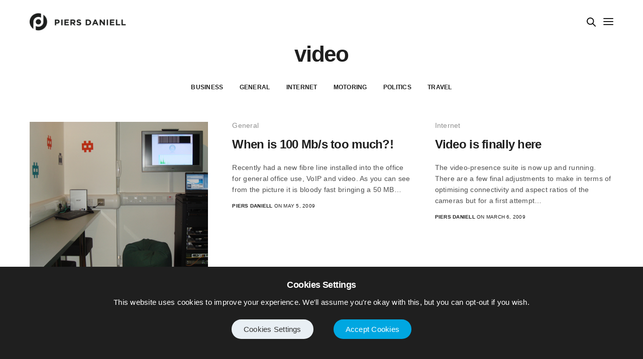

--- FILE ---
content_type: text/html; charset=UTF-8
request_url: https://piersdaniell.com/tag/video/
body_size: 14642
content:
<!doctype html>
<html lang="en-GB" class=" custom-scrollbar-off">
<head>
	<meta charset="UTF-8" />
	<meta name="viewport" content="width=device-width, initial-scale=1, maximum-scale=1, viewport-fit=cover">
	<link rel="profile" href="https://gmpg.org/xfn/11">
	<link rel="pingback" href="https://piersdaniell.com/xmlrpc.php">
	<title>video &#8211; Piers Daniell</title>
<meta name='robots' content='max-image-preview:large' />
	<style>img:is([sizes="auto" i], [sizes^="auto," i]) { contain-intrinsic-size: 3000px 1500px }</style>
	<link rel="alternate" type="application/rss+xml" title="Piers Daniell &raquo; Feed" href="https://piersdaniell.com/feed/" />
<link rel="alternate" type="application/rss+xml" title="Piers Daniell &raquo; Comments Feed" href="https://piersdaniell.com/comments/feed/" />
<link rel="alternate" type="application/rss+xml" title="Piers Daniell &raquo; video Tag Feed" href="https://piersdaniell.com/tag/video/feed/" />
<script type="text/javascript">
/* <![CDATA[ */
window._wpemojiSettings = {"baseUrl":"https:\/\/s.w.org\/images\/core\/emoji\/16.0.1\/72x72\/","ext":".png","svgUrl":"https:\/\/s.w.org\/images\/core\/emoji\/16.0.1\/svg\/","svgExt":".svg","source":{"concatemoji":"https:\/\/piersdaniell.com\/wp-includes\/js\/wp-emoji-release.min.js?ver=6.8.3"}};
/*! This file is auto-generated */
!function(s,n){var o,i,e;function c(e){try{var t={supportTests:e,timestamp:(new Date).valueOf()};sessionStorage.setItem(o,JSON.stringify(t))}catch(e){}}function p(e,t,n){e.clearRect(0,0,e.canvas.width,e.canvas.height),e.fillText(t,0,0);var t=new Uint32Array(e.getImageData(0,0,e.canvas.width,e.canvas.height).data),a=(e.clearRect(0,0,e.canvas.width,e.canvas.height),e.fillText(n,0,0),new Uint32Array(e.getImageData(0,0,e.canvas.width,e.canvas.height).data));return t.every(function(e,t){return e===a[t]})}function u(e,t){e.clearRect(0,0,e.canvas.width,e.canvas.height),e.fillText(t,0,0);for(var n=e.getImageData(16,16,1,1),a=0;a<n.data.length;a++)if(0!==n.data[a])return!1;return!0}function f(e,t,n,a){switch(t){case"flag":return n(e,"\ud83c\udff3\ufe0f\u200d\u26a7\ufe0f","\ud83c\udff3\ufe0f\u200b\u26a7\ufe0f")?!1:!n(e,"\ud83c\udde8\ud83c\uddf6","\ud83c\udde8\u200b\ud83c\uddf6")&&!n(e,"\ud83c\udff4\udb40\udc67\udb40\udc62\udb40\udc65\udb40\udc6e\udb40\udc67\udb40\udc7f","\ud83c\udff4\u200b\udb40\udc67\u200b\udb40\udc62\u200b\udb40\udc65\u200b\udb40\udc6e\u200b\udb40\udc67\u200b\udb40\udc7f");case"emoji":return!a(e,"\ud83e\udedf")}return!1}function g(e,t,n,a){var r="undefined"!=typeof WorkerGlobalScope&&self instanceof WorkerGlobalScope?new OffscreenCanvas(300,150):s.createElement("canvas"),o=r.getContext("2d",{willReadFrequently:!0}),i=(o.textBaseline="top",o.font="600 32px Arial",{});return e.forEach(function(e){i[e]=t(o,e,n,a)}),i}function t(e){var t=s.createElement("script");t.src=e,t.defer=!0,s.head.appendChild(t)}"undefined"!=typeof Promise&&(o="wpEmojiSettingsSupports",i=["flag","emoji"],n.supports={everything:!0,everythingExceptFlag:!0},e=new Promise(function(e){s.addEventListener("DOMContentLoaded",e,{once:!0})}),new Promise(function(t){var n=function(){try{var e=JSON.parse(sessionStorage.getItem(o));if("object"==typeof e&&"number"==typeof e.timestamp&&(new Date).valueOf()<e.timestamp+604800&&"object"==typeof e.supportTests)return e.supportTests}catch(e){}return null}();if(!n){if("undefined"!=typeof Worker&&"undefined"!=typeof OffscreenCanvas&&"undefined"!=typeof URL&&URL.createObjectURL&&"undefined"!=typeof Blob)try{var e="postMessage("+g.toString()+"("+[JSON.stringify(i),f.toString(),p.toString(),u.toString()].join(",")+"));",a=new Blob([e],{type:"text/javascript"}),r=new Worker(URL.createObjectURL(a),{name:"wpTestEmojiSupports"});return void(r.onmessage=function(e){c(n=e.data),r.terminate(),t(n)})}catch(e){}c(n=g(i,f,p,u))}t(n)}).then(function(e){for(var t in e)n.supports[t]=e[t],n.supports.everything=n.supports.everything&&n.supports[t],"flag"!==t&&(n.supports.everythingExceptFlag=n.supports.everythingExceptFlag&&n.supports[t]);n.supports.everythingExceptFlag=n.supports.everythingExceptFlag&&!n.supports.flag,n.DOMReady=!1,n.readyCallback=function(){n.DOMReady=!0}}).then(function(){return e}).then(function(){var e;n.supports.everything||(n.readyCallback(),(e=n.source||{}).concatemoji?t(e.concatemoji):e.wpemoji&&e.twemoji&&(t(e.twemoji),t(e.wpemoji)))}))}((window,document),window._wpemojiSettings);
/* ]]> */
</script>
<style id='wp-emoji-styles-inline-css' type='text/css'>

	img.wp-smiley, img.emoji {
		display: inline !important;
		border: none !important;
		box-shadow: none !important;
		height: 1em !important;
		width: 1em !important;
		margin: 0 0.07em !important;
		vertical-align: -0.1em !important;
		background: none !important;
		padding: 0 !important;
	}
</style>
<link rel='stylesheet' id='wp-block-library-css' href='https://piersdaniell.com/wp-includes/css/dist/block-library/style.min.css?ver=6.8.3' media='all' />
<style id='classic-theme-styles-inline-css' type='text/css'>
/*! This file is auto-generated */
.wp-block-button__link{color:#fff;background-color:#32373c;border-radius:9999px;box-shadow:none;text-decoration:none;padding:calc(.667em + 2px) calc(1.333em + 2px);font-size:1.125em}.wp-block-file__button{background:#32373c;color:#fff;text-decoration:none}
</style>
<style id='global-styles-inline-css' type='text/css'>
:root{--wp--preset--aspect-ratio--square: 1;--wp--preset--aspect-ratio--4-3: 4/3;--wp--preset--aspect-ratio--3-4: 3/4;--wp--preset--aspect-ratio--3-2: 3/2;--wp--preset--aspect-ratio--2-3: 2/3;--wp--preset--aspect-ratio--16-9: 16/9;--wp--preset--aspect-ratio--9-16: 9/16;--wp--preset--color--black: #000000;--wp--preset--color--cyan-bluish-gray: #abb8c3;--wp--preset--color--white: #ffffff;--wp--preset--color--pale-pink: #f78da7;--wp--preset--color--vivid-red: #cf2e2e;--wp--preset--color--luminous-vivid-orange: #ff6900;--wp--preset--color--luminous-vivid-amber: #fcb900;--wp--preset--color--light-green-cyan: #7bdcb5;--wp--preset--color--vivid-green-cyan: #00d084;--wp--preset--color--pale-cyan-blue: #8ed1fc;--wp--preset--color--vivid-cyan-blue: #0693e3;--wp--preset--color--vivid-purple: #9b51e0;--wp--preset--color--thb-accent: #00a7e1;--wp--preset--gradient--vivid-cyan-blue-to-vivid-purple: linear-gradient(135deg,rgba(6,147,227,1) 0%,rgb(155,81,224) 100%);--wp--preset--gradient--light-green-cyan-to-vivid-green-cyan: linear-gradient(135deg,rgb(122,220,180) 0%,rgb(0,208,130) 100%);--wp--preset--gradient--luminous-vivid-amber-to-luminous-vivid-orange: linear-gradient(135deg,rgba(252,185,0,1) 0%,rgba(255,105,0,1) 100%);--wp--preset--gradient--luminous-vivid-orange-to-vivid-red: linear-gradient(135deg,rgba(255,105,0,1) 0%,rgb(207,46,46) 100%);--wp--preset--gradient--very-light-gray-to-cyan-bluish-gray: linear-gradient(135deg,rgb(238,238,238) 0%,rgb(169,184,195) 100%);--wp--preset--gradient--cool-to-warm-spectrum: linear-gradient(135deg,rgb(74,234,220) 0%,rgb(151,120,209) 20%,rgb(207,42,186) 40%,rgb(238,44,130) 60%,rgb(251,105,98) 80%,rgb(254,248,76) 100%);--wp--preset--gradient--blush-light-purple: linear-gradient(135deg,rgb(255,206,236) 0%,rgb(152,150,240) 100%);--wp--preset--gradient--blush-bordeaux: linear-gradient(135deg,rgb(254,205,165) 0%,rgb(254,45,45) 50%,rgb(107,0,62) 100%);--wp--preset--gradient--luminous-dusk: linear-gradient(135deg,rgb(255,203,112) 0%,rgb(199,81,192) 50%,rgb(65,88,208) 100%);--wp--preset--gradient--pale-ocean: linear-gradient(135deg,rgb(255,245,203) 0%,rgb(182,227,212) 50%,rgb(51,167,181) 100%);--wp--preset--gradient--electric-grass: linear-gradient(135deg,rgb(202,248,128) 0%,rgb(113,206,126) 100%);--wp--preset--gradient--midnight: linear-gradient(135deg,rgb(2,3,129) 0%,rgb(40,116,252) 100%);--wp--preset--font-size--small: 13px;--wp--preset--font-size--medium: 20px;--wp--preset--font-size--large: 36px;--wp--preset--font-size--x-large: 42px;--wp--preset--spacing--20: 0.44rem;--wp--preset--spacing--30: 0.67rem;--wp--preset--spacing--40: 1rem;--wp--preset--spacing--50: 1.5rem;--wp--preset--spacing--60: 2.25rem;--wp--preset--spacing--70: 3.38rem;--wp--preset--spacing--80: 5.06rem;--wp--preset--shadow--natural: 6px 6px 9px rgba(0, 0, 0, 0.2);--wp--preset--shadow--deep: 12px 12px 50px rgba(0, 0, 0, 0.4);--wp--preset--shadow--sharp: 6px 6px 0px rgba(0, 0, 0, 0.2);--wp--preset--shadow--outlined: 6px 6px 0px -3px rgba(255, 255, 255, 1), 6px 6px rgba(0, 0, 0, 1);--wp--preset--shadow--crisp: 6px 6px 0px rgba(0, 0, 0, 1);}:where(.is-layout-flex){gap: 0.5em;}:where(.is-layout-grid){gap: 0.5em;}body .is-layout-flex{display: flex;}.is-layout-flex{flex-wrap: wrap;align-items: center;}.is-layout-flex > :is(*, div){margin: 0;}body .is-layout-grid{display: grid;}.is-layout-grid > :is(*, div){margin: 0;}:where(.wp-block-columns.is-layout-flex){gap: 2em;}:where(.wp-block-columns.is-layout-grid){gap: 2em;}:where(.wp-block-post-template.is-layout-flex){gap: 1.25em;}:where(.wp-block-post-template.is-layout-grid){gap: 1.25em;}.has-black-color{color: var(--wp--preset--color--black) !important;}.has-cyan-bluish-gray-color{color: var(--wp--preset--color--cyan-bluish-gray) !important;}.has-white-color{color: var(--wp--preset--color--white) !important;}.has-pale-pink-color{color: var(--wp--preset--color--pale-pink) !important;}.has-vivid-red-color{color: var(--wp--preset--color--vivid-red) !important;}.has-luminous-vivid-orange-color{color: var(--wp--preset--color--luminous-vivid-orange) !important;}.has-luminous-vivid-amber-color{color: var(--wp--preset--color--luminous-vivid-amber) !important;}.has-light-green-cyan-color{color: var(--wp--preset--color--light-green-cyan) !important;}.has-vivid-green-cyan-color{color: var(--wp--preset--color--vivid-green-cyan) !important;}.has-pale-cyan-blue-color{color: var(--wp--preset--color--pale-cyan-blue) !important;}.has-vivid-cyan-blue-color{color: var(--wp--preset--color--vivid-cyan-blue) !important;}.has-vivid-purple-color{color: var(--wp--preset--color--vivid-purple) !important;}.has-black-background-color{background-color: var(--wp--preset--color--black) !important;}.has-cyan-bluish-gray-background-color{background-color: var(--wp--preset--color--cyan-bluish-gray) !important;}.has-white-background-color{background-color: var(--wp--preset--color--white) !important;}.has-pale-pink-background-color{background-color: var(--wp--preset--color--pale-pink) !important;}.has-vivid-red-background-color{background-color: var(--wp--preset--color--vivid-red) !important;}.has-luminous-vivid-orange-background-color{background-color: var(--wp--preset--color--luminous-vivid-orange) !important;}.has-luminous-vivid-amber-background-color{background-color: var(--wp--preset--color--luminous-vivid-amber) !important;}.has-light-green-cyan-background-color{background-color: var(--wp--preset--color--light-green-cyan) !important;}.has-vivid-green-cyan-background-color{background-color: var(--wp--preset--color--vivid-green-cyan) !important;}.has-pale-cyan-blue-background-color{background-color: var(--wp--preset--color--pale-cyan-blue) !important;}.has-vivid-cyan-blue-background-color{background-color: var(--wp--preset--color--vivid-cyan-blue) !important;}.has-vivid-purple-background-color{background-color: var(--wp--preset--color--vivid-purple) !important;}.has-black-border-color{border-color: var(--wp--preset--color--black) !important;}.has-cyan-bluish-gray-border-color{border-color: var(--wp--preset--color--cyan-bluish-gray) !important;}.has-white-border-color{border-color: var(--wp--preset--color--white) !important;}.has-pale-pink-border-color{border-color: var(--wp--preset--color--pale-pink) !important;}.has-vivid-red-border-color{border-color: var(--wp--preset--color--vivid-red) !important;}.has-luminous-vivid-orange-border-color{border-color: var(--wp--preset--color--luminous-vivid-orange) !important;}.has-luminous-vivid-amber-border-color{border-color: var(--wp--preset--color--luminous-vivid-amber) !important;}.has-light-green-cyan-border-color{border-color: var(--wp--preset--color--light-green-cyan) !important;}.has-vivid-green-cyan-border-color{border-color: var(--wp--preset--color--vivid-green-cyan) !important;}.has-pale-cyan-blue-border-color{border-color: var(--wp--preset--color--pale-cyan-blue) !important;}.has-vivid-cyan-blue-border-color{border-color: var(--wp--preset--color--vivid-cyan-blue) !important;}.has-vivid-purple-border-color{border-color: var(--wp--preset--color--vivid-purple) !important;}.has-vivid-cyan-blue-to-vivid-purple-gradient-background{background: var(--wp--preset--gradient--vivid-cyan-blue-to-vivid-purple) !important;}.has-light-green-cyan-to-vivid-green-cyan-gradient-background{background: var(--wp--preset--gradient--light-green-cyan-to-vivid-green-cyan) !important;}.has-luminous-vivid-amber-to-luminous-vivid-orange-gradient-background{background: var(--wp--preset--gradient--luminous-vivid-amber-to-luminous-vivid-orange) !important;}.has-luminous-vivid-orange-to-vivid-red-gradient-background{background: var(--wp--preset--gradient--luminous-vivid-orange-to-vivid-red) !important;}.has-very-light-gray-to-cyan-bluish-gray-gradient-background{background: var(--wp--preset--gradient--very-light-gray-to-cyan-bluish-gray) !important;}.has-cool-to-warm-spectrum-gradient-background{background: var(--wp--preset--gradient--cool-to-warm-spectrum) !important;}.has-blush-light-purple-gradient-background{background: var(--wp--preset--gradient--blush-light-purple) !important;}.has-blush-bordeaux-gradient-background{background: var(--wp--preset--gradient--blush-bordeaux) !important;}.has-luminous-dusk-gradient-background{background: var(--wp--preset--gradient--luminous-dusk) !important;}.has-pale-ocean-gradient-background{background: var(--wp--preset--gradient--pale-ocean) !important;}.has-electric-grass-gradient-background{background: var(--wp--preset--gradient--electric-grass) !important;}.has-midnight-gradient-background{background: var(--wp--preset--gradient--midnight) !important;}.has-small-font-size{font-size: var(--wp--preset--font-size--small) !important;}.has-medium-font-size{font-size: var(--wp--preset--font-size--medium) !important;}.has-large-font-size{font-size: var(--wp--preset--font-size--large) !important;}.has-x-large-font-size{font-size: var(--wp--preset--font-size--x-large) !important;}
:where(.wp-block-post-template.is-layout-flex){gap: 1.25em;}:where(.wp-block-post-template.is-layout-grid){gap: 1.25em;}
:where(.wp-block-columns.is-layout-flex){gap: 2em;}:where(.wp-block-columns.is-layout-grid){gap: 2em;}
:root :where(.wp-block-pullquote){font-size: 1.5em;line-height: 1.6;}
</style>
<link rel='stylesheet' id='cookie-law-info-css' href='https://piersdaniell.com/wp-content/plugins/cookie-law-info/legacy/public/css/cookie-law-info-public.css?ver=3.1.6' media='all' />
<link rel='stylesheet' id='cookie-law-info-gdpr-css' href='https://piersdaniell.com/wp-content/plugins/cookie-law-info/legacy/public/css/cookie-law-info-gdpr.css?ver=3.1.6' media='all' />
<link rel='stylesheet' id='thb-fa-css' href='https://piersdaniell.com/wp-content/themes/werkstatt/assets/css/font-awesome.min.css?ver=4.7.3' media='all' />
<link rel='stylesheet' id='thb-app-css' href='https://piersdaniell.com/wp-content/themes/werkstatt/assets/css/app.css?ver=4.7.3' media='all' />
<style id='thb-app-inline-css' type='text/css'>
h1,h2,h3,h4,h5,h6,.post.style9 .post-meta,.primary-font {}h1,.h1 {}h2 {}h3 {}h4 {}h5 {}h6 {}em {}label {}label {}.thb-mobile-menu a {}.thb-mobile-menu .sub-menu li a {}.thb-full-menu li a,.header.style3 .thb-full-menu>li>a {}.thb-full-menu .sub-menu li a,.header.style3 .thb-full-menu .sub-menu li a {}.thb-full-menu>li>a.social,.header.style3 .thb-full-menu.socials li a.social {}#footer .widget {}#subfooter {}.subfooter .socials a {}body {}input[type="submit"],.button,.btn,.btn-text,.btn[class*="thb-"]{}#mobile-menu,.header {}.products .product .thb_title_holder h2 {}.product-detail .product-information h1.product_title {}.product-detail .product-information .woocommerce-product-details__short-description,.product-detail .product-information .woocommerce-product-details__short-description p {}.header .logolink .logoimg {max-height:35px;}.header .logolink .logoimg[src$=".svg"] {height:35px;}@media only screen and (min-width:64.063em) {#mobile-menu.style1 {width:50%;}}.header:before,.header.style3 {background-color:#ffffff !important;background-image:none !important;}.page-id-811 #wrapper div[role="main"] {}.footer {background-color:#f4f4f4 !important;background-image:none !important;}a:hover, ol li:before, ol li ol li:before, .thb-full-menu li.menu-item-has-children.sfHover > a, .mm-link-animation-bg-fill .thb-mobile-menu a:hover, .mm-link-animation-bg-fill .thb-mobile-menu li.current_page_item:not(.has-hash), .post .post-title a:hover, .authorpage .author-content .square-icon:hover, ol.commentlist .comment .reply a, input[type="submit"].thb-border-style.accent,.button.thb-border-style.accent,.btn.thb-border-style.accent, input[type="submit"].thb-text-style.accent,.button.thb-text-style.accent,.btn.thb-text-style.accent, .more-link, .pagination .page-numbers.current, .pagination .page-numbers:not(.dots):hover, .thb-portfolio .type-portfolio.style2:hover h2, .thb-list-portfolio:not(.thb-bg-grid-full) .thb-content-side .type-portfolio.active h1, .thb-list-portfolio:not(.thb-bg-grid-full) .thb-content-side .type-portfolio.active h2, .thb-list-portfolio:not(.thb-bg-grid-full) .thb-content-side .type-portfolio.active h3, .thb-list-portfolio:not(.thb-bg-grid-full) .thb-content-side .type-portfolio.active .thb-categories, .thb-list-portfolio:not(.thb-bg-grid-full) .thb-content-side.light-title .type-portfolio.active h1, .thb-list-portfolio:not(.thb-bg-grid-full) .thb-content-side.light-title .type-portfolio.active h2, .thb-list-portfolio:not(.thb-bg-grid-full) .thb-content-side.light-title .type-portfolio.active h3, .thb-list-portfolio:not(.thb-bg-grid-full) .thb-content-side.light-title .type-portfolio.active .thb-categories, .thb-autotype .thb-autotype-entry, .post_nav_link:hover span, .thb-breadcrumb-holder a:hover, .thb-counter, .thb-counter h6, .thb-portfolio-filter.style2 ul li a.active, .thb-portfolio-filter.style2 ul li a:hover, .thb-portfolio-filter.style3 ul li a.active, .thb-portfolio-filter.style3 ul li a:hover, .white-header .thb-full-menu>li.current-menu-item:not(.has-hash)>a, .light-title .header:not(.hover):not(:hover) .thb-full-menu>li.current-menu-item:not(.has-hash)>a, .disable_header_fill-on.light-title .header .thb-full-menu>li.current-menu-item:not(.has-hash)>a, .thb-full-menu li.current-menu-item:not(.has-hash)>a, #wrapper ol li:before, #wrapper ol li ol li:before, header.style3.dark .thb-full-menu>li.current-menu-item:not(.has-hash)>a, .btn.thb-fill-style.accent,.white-header .thb-full-menu>li.current-menu-item:not(.has-hash)>a, .header.style3.dark .thb-full-menu>li.current-menu-item:not(.has-hash)>a, .light-title:not(.midnight_on) .header:not(.hover):not(:hover):not(.style3) .thb-full-menu>li.current-menu-item:not(.has-hash)>a, .disable_header_fill-on.light-title:not(.midnight_on) .header:not(.style3) .thb-full-menu>li.current-menu-item:not(.has-hash)>a, .midnightHeader.light-title .thb-full-menu>li.current-menu-item:not(.has-hash)>a,.has-thb-accent-color,.wp-block-button .wp-block-button__link.has-thb-accent-color,input[type="submit"].thb-border-line-style.accent, .button.thb-border-line-style.accent, .btn.thb-border-line-style.accent {color:#00a7e1;}.post.style5 .blog-content:after, .post.style6 .post-gallery, .post.style7 .blog-content:after, input[type="submit"]:hover, .button:not(.thb-text-style):not(.thb-border-style):not(.thb-fill-style):not(.thb-solid-border):hover, .btn:not(.thb-text-style):not(.thb-border-style):not(.thb-fill-style):not(.thb-solid-border):not(.thb-border-line-style):hover, .button.wc-forward, .place-order .button, input[type="submit"].accent,.button.accent:not(.thb-text-style):not(.thb-border-style):not(.thb-fill-style),.btn.accent:not(.thb-text-style):not(.thb-border-style):not(.thb-fill-style):not(.thb-solid-border):not(.thb-border-line-style), input[type="submit"].thb-3d-style.accent span,.button.thb-3d-style.accent span,.btn.thb-3d-style.accent span, input[type="submit"].thb-border-style.accent:hover,.button.thb-border-style.accent:hover,.btn.thb-border-style.accent:hover, input[type="submit"].thb-fill-style.accent:before,.button.thb-fill-style.accent:before,.btn.thb-fill-style.accent:before, input[type="submit"].thb-text-style.accent:before, input[type="submit"].thb-text-style.accent:after,input[type="submit"].thb-text-style.accent span:before,input[type="submit"].thb-text-style.accent span:after,.button.thb-text-style.accent:before,.button.thb-text-style.accent:after,.button.thb-text-style.accent span:before,.button.thb-text-style.accent span:after,.btn.thb-text-style.accent:before,.btn.thb-text-style.accent:after,.btn.thb-text-style.accent span:before,.btn.thb-text-style.accent span:after, .pagination .page-numbers.prev:before, .pagination .page-numbers.next:after, .thb_row_pagination li:hover, .thb_row_pagination li.active, .thb_row_pagination li:hover span, .thb_row_pagination li.active span, .swiper-container .swiper-nav.arrow-style1:hover span, .slick-nav:hover span, .slick-dots li.slick-active, .thb-iconbox.type2:hover, .thb_call_to_action, #music_toggle:hover, #music_toggle.on, .woocommerce-MyAccount-navigation ul li:hover a, .woocommerce-MyAccount-navigation ul li.is-active a, .btn.thb-solid-border.accent:hover, .thb-image-slider.thb-image-slider-style4 figcaption, .swiper-nav.style1:hover span, .thb-portfolio-filter.style3 ul li a.active:before, .thb-portfolio-filter.style3 ul li a:hover:before, .thb-client-row.thb-opacity.with-accent .thb-client:hover, .swiper-container .light-pagination+.swiper-nav+.swiper-nav.arrow-style1:hover span, .btn-text.style3 .circle-btn, .thb-page-header .thb-blog-categories li a:after,.has-thb-accent-background-color,.wp-block-button .wp-block-button__link.has-thb-accent-background-color,input[type="submit"].thb-border-line-style.accent:after, .button.thb-border-line-style.accent:after, .btn.thb-border-line-style.accent:after {background-color:#00a7e1;}.btn.thb-fill-style.accent:after {background-color:#0096cb;}.post.style11:hover {background-color:rgba(0,167,225, 0.2);}.thb-team-row .thb-team-member .team-information {background-color:rgba(0,167,225, 0.9);}ol li:before, ol li ol li:before, input[type="text"]:focus, input[type="password"]:focus,input[type="date"]:focus,input[type="datetime"]:focus,input[type="email"]:focus,input[type="number"]:focus,input[type="search"]:focus,input[type="tel"]:focus,input[type="time"]:focus,input[type="url"]:focus,textarea:focus, input[type="submit"].thb-border-style.accent,.button.thb-border-style.accent,.btn.thb-border-style.accent, input[type="submit"].thb-fill-style.accent,.button.thb-fill-style.accent, input[type="submit"].thb-text-style.accent span,.button.thb-text-style.accent span,.btn.thb-text-style.accent span, .thb-portfolio .type-portfolio.thb-border-hover .portfolio-link:before, .swiper-container .swiper-nav.arrow-style1:hover span, .slick-nav:hover span, .thb-team-row .thb-team-member.thb-add-new > a:hover, .thb-iconbox.type2:hover, .woocommerce-MyAccount-navigation ul li:hover a, .woocommerce-MyAccount-navigation ul li.is-active a, .btn.thb-solid-border.accent:hover, .swiper-nav.style1:hover span, .light-arrow .slick-nav:hover span, .post.style1.style8:hover, .thb-portfolio .type-portfolio.style6 .portfolio-holder:after, #wrapper ol li:before, #wrapper ol li ol li:before, .btn.thb-fill-style.accent, input[type="submit"].thb-border-line-style.accent, .button.thb-border-line-style.accent, .btn.thb-border-line-style.accent {border-color:#00a7e1;}.thb-image-slider.thb-image-slider-style4 figcaption:after {border-top-color:#00a7e1;}.thb-iconbox.type3:after {box-shadow:inset 0 -75px 60px -35px #00a7e1;}.woocommerce-MyAccount-navigation ul li:hover+li a, .woocommerce-MyAccount-navigation ul li.is-active+li a {border-top-color:#00a7e1;}.thb-preloader .thb-preloader-icon-hexagon .preloader-path,.thb-preloader .thb-preloader-icon-circle .path,.thb-team-row .thb-team-member.thb-add-new > a:hover svg path,.thb-iconbox.type3 svg path, .thb-iconbox.type3 svg circle, .thb-iconbox.type3 svg rect, .thb-iconbox.type3 svg ellipse,.thb-counter figure svg path, .thb-counter figure svg circle, .thb-counter figure svg rect, .thb-counter figure svg ellipse {stroke:#00a7e1;}.thb-list-portfolio:not(.thb-bg-grid-full) .thb-content-side .type-portfolio.active .next svg, .thb-list-portfolio:not(.thb-bg-grid-full) .thb-content-side.light-title .type-portfolio.active .next svg, .btn-text.style4 .arrow svg:first-child {fill:#00a7e1;}.thb-show-all .items ul li:hover figure {box-shadow:0 0 0 3px #00a7e1 inset;}.post-content p a { color:#00a7e1 !important; }.wpb_text_column p a { color:#00a7e1 !important; }.wpb_text_column ul a { color:#00a7e1 !important; }.wpb_text_column ol a { color:#00a7e1 !important; }.widget p a { color:#00a7e1 !important; }input[type="submit"], .button, .btn {padding:30px 60px;border-radius:3px;height:auto;background-color:#00a7e1;margin-top:50px;text-transform:uppercase;}input[type="submit"]:hover {padding:40px 70px;}.parallax_bg {background:linear-gradient(45deg, #0099D9 , #8EBBD0);}.button, .btn:hover {padding:40px 70px;}.post-detail .entry-footer {border-bottom:0px;}.comment-form p {font-size:12px;text-align:left;margin-bottom:35px;}.commentlist .comment-body{padding-left:0px;}.comments-container .comments-title {text-align:left;}.respond-container {padding:10vh 0;}.comment-reply-title {text-align:left;}.akismet_comment_form_privacy_notice{display:none;}textarea {margin-bottom:40px;}.post-detail .entry-footer {text-align:left;}[class^="tag-link"] {margin:0 7px 15px 0;}.column, .columns {padding-left:24px;padding-right:24px;}.row .row {max-width:none;margin-left:-24px;margin-right:-24px;}.vc_column-inner .vc_custom_1532688899377 {padding-left:0px !important;}div.wpcf7-response-output {margin:40px 0 1em !important;}div.wpcf7-validation-errors, div.wpcf7-acceptance-missing {border:1px solid #EBF1F5 !important;background-color:#EBF1F5;}div.wpcf7-mail-sent-ok {border:1px solid #CEE8F5 !important;background-color:#CEE8F5;}div.wpcf7-spam-blocked {border:1px solid #EBF1F5 !important;background-color:#EBF1F5;}.vc_custom_1532687089854 {padding-bottom:-200px !important;}
</style>
<link rel='stylesheet' id='thb-style-css' href='https://piersdaniell.com/wp-content/themes/werkstatt/style.css?ver=4.7.3' media='all' />
<script type="text/javascript" src="https://piersdaniell.com/wp-includes/js/jquery/jquery.min.js?ver=3.7.1" id="jquery-core-js"></script>
<script type="text/javascript" src="https://piersdaniell.com/wp-includes/js/jquery/jquery-migrate.min.js?ver=3.4.1" id="jquery-migrate-js"></script>
<script type="text/javascript" id="cookie-law-info-js-extra">
/* <![CDATA[ */
var Cli_Data = {"nn_cookie_ids":[],"cookielist":[],"non_necessary_cookies":[],"ccpaEnabled":"","ccpaRegionBased":"","ccpaBarEnabled":"","strictlyEnabled":["necessary","obligatoire"],"ccpaType":"gdpr","js_blocking":"1","custom_integration":"","triggerDomRefresh":"","secure_cookies":""};
var cli_cookiebar_settings = {"animate_speed_hide":"500","animate_speed_show":"500","background":"#1f1f1f","border":"#b1a6a6c2","border_on":"","button_1_button_colour":"#00a7e1","button_1_button_hover":"#0086b4","button_1_link_colour":"#fff","button_1_as_button":"1","button_1_new_win":"","button_2_button_colour":"#333","button_2_button_hover":"#292929","button_2_link_colour":"#444","button_2_as_button":"","button_2_hidebar":"","button_3_button_colour":"#3566bb","button_3_button_hover":"#2a5296","button_3_link_colour":"#fff","button_3_as_button":"1","button_3_new_win":"","button_4_button_colour":"#e9eff4","button_4_button_hover":"#babfc3","button_4_link_colour":"#333333","button_4_as_button":"1","button_7_button_colour":"#61a229","button_7_button_hover":"#4e8221","button_7_link_colour":"#fff","button_7_as_button":"1","button_7_new_win":"","font_family":"Arial, Helvetica, sans-serif","header_fix":"","notify_animate_hide":"1","notify_animate_show":"","notify_div_id":"#cookie-law-info-bar","notify_position_horizontal":"right","notify_position_vertical":"bottom","scroll_close":"","scroll_close_reload":"","accept_close_reload":"","reject_close_reload":"","showagain_tab":"","showagain_background":"#fff","showagain_border":"#000","showagain_div_id":"#cookie-law-info-again","showagain_x_position":"100px","text":"#ffffff","show_once_yn":"","show_once":"10000","logging_on":"","as_popup":"","popup_overlay":"1","bar_heading_text":"Cookies Settings","cookie_bar_as":"banner","popup_showagain_position":"bottom-right","widget_position":"right"};
var log_object = {"ajax_url":"https:\/\/piersdaniell.com\/wp-admin\/admin-ajax.php"};
/* ]]> */
</script>
<script type="text/javascript" src="https://piersdaniell.com/wp-content/plugins/cookie-law-info/legacy/public/js/cookie-law-info-public.js?ver=3.1.6" id="cookie-law-info-js"></script>
<link rel="https://api.w.org/" href="https://piersdaniell.com/wp-json/" /><link rel="alternate" title="JSON" type="application/json" href="https://piersdaniell.com/wp-json/wp/v2/tags/811" /><link rel="EditURI" type="application/rsd+xml" title="RSD" href="https://piersdaniell.com/xmlrpc.php?rsd" />

<link rel="alternate" type="application/rss+xml" title="Podcast RSS feed" href="https://piersdaniell.com/feed/podcast" />

<meta name="generator" content="Powered by WPBakery Page Builder - drag and drop page builder for WordPress."/>
<style type="text/css">
body.custom-background #wrapper div[role="main"] { background-color: #ffffff; }
</style>
	<link rel="icon" href="https://piersdaniell.com/wp-content/uploads/2021/01/cropped-favicon-32x32.png" sizes="32x32" />
<link rel="icon" href="https://piersdaniell.com/wp-content/uploads/2021/01/cropped-favicon-192x192.png" sizes="192x192" />
<link rel="apple-touch-icon" href="https://piersdaniell.com/wp-content/uploads/2021/01/cropped-favicon-180x180.png" />
<meta name="msapplication-TileImage" content="https://piersdaniell.com/wp-content/uploads/2021/01/cropped-favicon-270x270.png" />
		<style type="text/css" id="wp-custom-css">
			.thb-page-header .thb-blog-categories li a.active {
color: #4aa4dc;
}

.cli_messagebar_head{
	color:#FFF;
	margin-bottom:10px;
}

#cookie-law-info-bar{
	padding: 25px 15px 20px;
	box-shadow: none;
}

.cli-plugin-button {
	border-radius: 20px;
	padding: 12px 24px;
	font-family: Arial, Helvetica, sans-serif!important;
	font-weight:300!important;
	font-size: 15px!important;
	margin: 24px 20px!important;
}
.thb-page-header {
	margin-bottom: 8vh;
}

.thb-page-header .thb-blog-categories {
margin: 30px 0 0 0;
}

.thb-page-header h1 {
font-size: 44px;
}

.wp-embed-responsive .wp-has-aspect-ratio .wp-block-embed__wrapper:before {
padding-top: 30px;
}

.post.style1 {
	margin-bottom: 70px;
}

.post .post-category a {
color: #909090;
}
.post .post-category {
color: #909090;
}

@media only screen and (max-width: 660px) {
	
	.thb-blog-categories{
		display:none;
	}
	.thb-page-header {
		margin-bottom: 5vh;
	}

	
}

@media only screen and (max-width: 448px) {

	.cli-plugin-button {
		margin: 24px 20px 0!important;
	}
	.wt-cli-accept-btn{
		margin-bottom:15px!important;
	}
	.post .post-title a {
		font-size: 23px!important;
	}
	.post.style1 .post-gallery {
		margin-bottom: 20px;
	}
}		</style>
		<noscript><style> .wpb_animate_when_almost_visible { opacity: 1; }</style></noscript></head>
<body data-rsssl=1 class="archive tag tag-video tag-811 wp-embed-responsive wp-theme-werkstatt midnight_off header-lateral-off thb-snap-rows- thb-dropdown-color-dark thb-nav-menu-widget-columns-2 thb-header-fixed-on thb-header-fill-on thb_row_pagination_ lightbox-theme-dark right-click-off row_pagination_position-  disable_header_fill-off disable-row-offset- mm-link-animation-link-fill footer-shadow-none thb-borders-off overflow-off portfolio_title_animation-on product_style1_color-dark thb-single-product-ajax-on wpb-js-composer js-comp-ver-6.6.0 vc_responsive">
<div id="wrapper" class="thb-page-transition-on">
	<!-- Start Content Click Capture -->
<div class="click-capture"></div>
<!-- End Content Click Capture -->
<!-- Start Mobile Menu -->
<nav id="mobile-menu" class="dark style1" data-behaviour="thb-default" data-animation="style1">
	<a href="#" class="thb-close" title="Close"><svg xmlns="http://www.w3.org/2000/svg" viewBox="0 0 64 64" enable-background="new 0 0 64 64"><g fill="none" stroke="#000" stroke-width="2" stroke-miterlimit="10"><path d="m18.947 17.15l26.1 25.903"/><path d="m19.05 43.15l25.902-26.1"/></g></svg></a>
			<div class="custom_scroll" id="menu-scroll">
		<div>
			<div class="mobile-menu-container">
			<div class="mobile-menu-top">
								<ul id="menu-primary-nav" class="thb-mobile-menu"><li id="menu-item-2911" class=" menu-item menu-item-type-custom menu-item-object-custom menu-item-2911"><div class="link_container"><div class="link_inner"><a href="https://piersdaniell.wpenginepowered.com/" data-content="Home" data-menubg=""><span class="nav-link-mask"><span class="nav-link-mask-text">Home</span></span></a></div></div></li>
<li id="menu-item-3270" class=" menu-item menu-item-type-post_type_archive menu-item-object-podcast menu-item-3270"><div class="link_container"><div class="link_inner"><a href="https://piersdaniell.com/podcast/" data-content="Podcasts" data-menubg=""><span class="nav-link-mask"><span class="nav-link-mask-text">Podcasts</span></span></a></div></div></li>
<li id="menu-item-2910" class=" menu-item menu-item-type-post_type menu-item-object-page menu-item-2910"><div class="link_container"><div class="link_inner"><a href="https://piersdaniell.com/about-me/" data-content="About Piers" data-menubg=""><span class="nav-link-mask"><span class="nav-link-mask-text">About Piers</span></span></a></div></div></li>
<li id="menu-item-2909" class=" menu-item menu-item-type-post_type menu-item-object-page menu-item-2909"><div class="link_container"><div class="link_inner"><a href="https://piersdaniell.com/contact/" data-content="Contact" data-menubg=""><span class="nav-link-mask"><span class="nav-link-mask-text">Contact</span></span></a></div></div></li>
</ul>							</div>
							<div class="mobile-menu-bottom">
					<ul id="menu-categories-nav" class="thb-secondary-menu row small-up-2"><li id="menu-item-2916" class="menu-item menu-item-type-taxonomy menu-item-object-category menu-item-2916 column"><a href="https://piersdaniell.com/category/general/">General</a></li>
<li id="menu-item-2917" class="menu-item menu-item-type-taxonomy menu-item-object-category menu-item-2917 column"><a href="https://piersdaniell.com/category/internet/">Internet</a></li>
<li id="menu-item-2918" class="menu-item menu-item-type-taxonomy menu-item-object-category menu-item-2918 column"><a href="https://piersdaniell.com/category/business/">Business</a></li>
<li id="menu-item-2919" class="menu-item menu-item-type-taxonomy menu-item-object-category menu-item-2919 column"><a href="https://piersdaniell.com/category/cars/">Motoring</a></li>
<li id="menu-item-3288" class="menu-item menu-item-type-taxonomy menu-item-object-category menu-item-3288 column"><a href="https://piersdaniell.com/category/politics/">Politics</a></li>
<li id="menu-item-2920" class="menu-item menu-item-type-taxonomy menu-item-object-category menu-item-2920 column"><a href="https://piersdaniell.com/category/travel/">Travel</a></li>
</ul>									</div>
					</div>
		</div>
	</div>
	</nav>
<!-- End Mobile Menu -->
	<!-- Start Header -->
<header class="header style1 menu_style1">
	<div class="row align-middle
	expanded	">
		<div class="small-12 columns regular-header">
			<div class="logo-holder">
				<a href="https://piersdaniell.com" class="logolink" title="Piers Daniell">
					<img src="https://piersdaniell.wpenginepowered.com/wp-content/uploads/2018/05/logo-piers-daniell-2.png" class="logoimg logo-dark" alt="Piers Daniell"/>
					<img src="https://piersdaniell.wpenginepowered.com/wp-content/uploads/2018/05/logo-piers-daniell-light-2.png" class="logoimg logo-light" alt="Piers Daniell"/>
				</a>
			</div>
			<div>
																		<div class="search-holder">
		<a href="#searchpopup" id="quick_search" title="Search"><svg xmlns="http://www.w3.org/2000/svg" version="1.1" x="0" y="0" width="18" height="18" viewBox="0 0 18 18" enable-background="new 0 0 17.99 18.004" xml:space="preserve"><path d="M17.7 16.5l-4.9-4.8c1-1.2 1.6-2.8 1.6-4.5 0-3.9-3.2-7.2-7.2-7.2C3.2 0 0 3.2 0 7.2c0 3.9 3.2 7.2 7.2 7.2 1.6 0 3.1-0.5 4.3-1.4l4.9 4.8c0.2 0.2 0.4 0.3 0.6 0.3 0.2 0 0.5-0.1 0.6-0.3C18.1 17.4 18.1 16.8 17.7 16.5zM1.8 7.2c0-3 2.4-5.4 5.4-5.4 3 0 5.4 2.4 5.4 5.4 0 3-2.4 5.4-5.4 5.4C4.2 12.5 1.8 10.1 1.8 7.2z"/></svg></a>
	</div>
							<a class="mobile-toggle style1">
				<div>
			<span></span><span></span><span></span>
		</div>
	</a>
				</div>
		</div>
			</div>
</header>
<!-- End Header -->
	<div role="main">
<div class="blog-container style1 	page-padding">
	<div class="thb-page-header">
			<h1>
			video		</h1>
						<ul class="thb-blog-categories">
							<li><a href="https://piersdaniell.com/category/business/" class="">Business</a></li>
									<li><a href="https://piersdaniell.com/category/general/" class="">General</a></li>
									<li><a href="https://piersdaniell.com/category/internet/" class="">Internet</a></li>
									<li><a href="https://piersdaniell.com/category/cars/" class="">Motoring</a></li>
									<li><a href="https://piersdaniell.com/category/politics/" class="">Politics</a></li>
									<li><a href="https://piersdaniell.com/category/travel/" class="">Travel</a></li>
							</ul>
		</div>
<div class="row masonry-blog pagination-style1" data-count="15" data-security="2da996c43f">
<div class="small-12 medium-6 large-4 columns">
	<article itemscope itemtype="http://schema.org/Article" class="post style1 post-96 type-post status-publish format-standard has-post-thumbnail hentry category-general tag-21cn tag-bt tag-cable-wireless tag-data tag-demo-suite tag-fluidata tag-isp tag-o2 tag-playroom tag-telefonica tag-video tag-voip" role="article">
				<figure class="post-gallery">
			<a href="https://piersdaniell.com/time-to-play/" rel="bookmark" title="Time to play">
				<img width="400" height="351" src="https://piersdaniell.com/wp-content/uploads/2009/05/demo_room.jpg" class="attachment-werkstatt-blog-2x size-werkstatt-blog-2x thb-lazyload lazyload wp-post-image" alt="" decoding="async" fetchpriority="high" sizes="(max-width: 400px) 100vw, 400px" data-src="https://piersdaniell.com/wp-content/uploads/2009/05/demo_room.jpg" data-sizes="auto" data-srcset="https://piersdaniell.com/wp-content/uploads/2009/05/demo_room.jpg 400w, https://piersdaniell.com/wp-content/uploads/2009/05/demo_room-300x263.jpg 300w" />			</a>
		</figure>
				<aside class="post-category">
			<a href="https://piersdaniell.com/category/general/" rel="category tag">General</a>		</aside>
		<header class="post-title entry-header">
			<h4 class="entry-title" itemprop="name headline"><a href="https://piersdaniell.com/time-to-play/" title="Time to play">Time to play</a></h4>		</header>
		<div class="post-content">
			<p>The playroom in the office is finally up and running. Bit difficult to make it out from the photo but sits alongside the video presence suite and gives visitors a chance to&hellip;</p>
		</div>
		<aside class="post-meta">
			<a href="https://piersdaniell.com/author/piersdan1/" title="Posts by Piers Daniell" rel="author">Piers Daniell</a> on May 31, 2009		</aside>
			<aside class="post-bottom-meta hide">
		<strong rel="author" itemprop="author" class="author"><a href="https://piersdaniell.com/author/piersdan1/" title="Posts by Piers Daniell" rel="author">Piers Daniell</a></strong>
		<time class="date published time" datetime="2009-05-31T12:41:27+01:00" itemprop="datePublished" content="2009-05-31T12:41:27+01:00">2009-05-31T12:41:27+01:00</time>
		<meta itemprop="dateModified" class="date updated" content="2013-06-21T19:35:50+01:00">
		<span class="hide" itemprop="publisher" itemscope itemtype="https://schema.org/Organization">
			<meta itemprop="name" content="Piers Daniell">
			<span itemprop="logo" itemscope itemtype="https://schema.org/ImageObject">
				<meta itemprop="url" content="https://piersdaniell.wpenginepowered.com/wp-content/uploads/2018/05/logo-piers-daniell-2.png">
			</span>
			<meta itemprop="url" content="https://piersdaniell.com/">
		</span>
				<span class="hide" itemprop="image" itemscope itemtype="http://schema.org/ImageObject">
			<meta itemprop="url" content="https://piersdaniell.com/wp-content/uploads/2009/05/demo_room.jpg">
			<meta itemprop="width" content="400">
			<meta itemprop="height" content="351">
		</span>
				<meta itemscope itemprop="mainEntityOfPage" itemtype="https://schema.org/WebPage" itemid="https://piersdaniell.com/time-to-play/">
	</aside>
		</article>
</div>
<div class="small-12 medium-6 large-4 columns">
	<article itemscope itemtype="http://schema.org/Article" class="post style1 post-89 type-post status-publish format-standard hentry category-general tag-adsl2 tag-backup tag-fibre tag-isp tag-video tag-voip" role="article">
				<aside class="post-category">
			<a href="https://piersdaniell.com/category/general/" rel="category tag">General</a>		</aside>
		<header class="post-title entry-header">
			<h4 class="entry-title" itemprop="name headline"><a href="https://piersdaniell.com/when-is-100-mbs-too-much/" title="When is 100 Mb/s too much?!">When is 100 Mb/s too much?!</a></h4>		</header>
		<div class="post-content">
			<p>Recently had a new fibre line installed into the office for general office use, VoIP and video. As you can see from the picture it is bloody fast bringing a 50 MB&hellip;</p>
		</div>
		<aside class="post-meta">
			<a href="https://piersdaniell.com/author/piersdan1/" title="Posts by Piers Daniell" rel="author">Piers Daniell</a> on May 5, 2009		</aside>
			<aside class="post-bottom-meta hide">
		<strong rel="author" itemprop="author" class="author"><a href="https://piersdaniell.com/author/piersdan1/" title="Posts by Piers Daniell" rel="author">Piers Daniell</a></strong>
		<time class="date published time" datetime="2009-05-05T13:51:26+01:00" itemprop="datePublished" content="2009-05-05T13:51:26+01:00">2009-05-05T13:51:26+01:00</time>
		<meta itemprop="dateModified" class="date updated" content="2013-06-21T19:41:12+01:00">
		<span class="hide" itemprop="publisher" itemscope itemtype="https://schema.org/Organization">
			<meta itemprop="name" content="Piers Daniell">
			<span itemprop="logo" itemscope itemtype="https://schema.org/ImageObject">
				<meta itemprop="url" content="https://piersdaniell.wpenginepowered.com/wp-content/uploads/2018/05/logo-piers-daniell-2.png">
			</span>
			<meta itemprop="url" content="https://piersdaniell.com/">
		</span>
				<meta itemscope itemprop="mainEntityOfPage" itemtype="https://schema.org/WebPage" itemid="https://piersdaniell.com/when-is-100-mbs-too-much/">
	</aside>
		</article>
</div>
<div class="small-12 medium-6 large-4 columns">
	<article itemscope itemtype="http://schema.org/Article" class="post style1 post-76 type-post status-publish format-standard hentry category-internet tag-cisco tag-fluidata tag-halo tag-lifesize tag-purefluid tag-telepresence tag-video tag-video-conference tag-video-presence" role="article">
				<aside class="post-category">
			<a href="https://piersdaniell.com/category/internet/" rel="category tag">Internet</a>		</aside>
		<header class="post-title entry-header">
			<h4 class="entry-title" itemprop="name headline"><a href="https://piersdaniell.com/video-is-finally-here/" title="Video is finally here">Video is finally here</a></h4>		</header>
		<div class="post-content">
			<p>The video-presence suite is now up and running. There are a few final adjustments to make in terms of optimising connectivity and aspect ratios of the cameras but for a first attempt&hellip;</p>
		</div>
		<aside class="post-meta">
			<a href="https://piersdaniell.com/author/piersdan1/" title="Posts by Piers Daniell" rel="author">Piers Daniell</a> on March 6, 2009		</aside>
			<aside class="post-bottom-meta hide">
		<strong rel="author" itemprop="author" class="author"><a href="https://piersdaniell.com/author/piersdan1/" title="Posts by Piers Daniell" rel="author">Piers Daniell</a></strong>
		<time class="date published time" datetime="2009-03-06T06:48:04+00:00" itemprop="datePublished" content="2009-03-06T06:48:04+00:00">2009-03-06T06:48:04+00:00</time>
		<meta itemprop="dateModified" class="date updated" content="2013-06-21T19:55:14+01:00">
		<span class="hide" itemprop="publisher" itemscope itemtype="https://schema.org/Organization">
			<meta itemprop="name" content="Piers Daniell">
			<span itemprop="logo" itemscope itemtype="https://schema.org/ImageObject">
				<meta itemprop="url" content="https://piersdaniell.wpenginepowered.com/wp-content/uploads/2018/05/logo-piers-daniell-2.png">
			</span>
			<meta itemprop="url" content="https://piersdaniell.com/">
		</span>
				<meta itemscope itemprop="mainEntityOfPage" itemtype="https://schema.org/WebPage" itemid="https://piersdaniell.com/video-is-finally-here/">
	</aside>
		</article>
</div>
<div class="small-12 medium-6 large-4 columns">
	<article itemscope itemtype="http://schema.org/Article" class="post style1 post-72 type-post status-publish format-standard has-post-thumbnail hentry category-general tag-bugatti tag-ceo tag-entrpreneur tag-lifesize tag-presence tag-telepresence tag-video tag-videonations" role="article">
				<figure class="post-gallery">
			<a href="https://piersdaniell.com/thats-not-my-responsibility-not-the-entrepreneur-ethos/" rel="bookmark" title="That’s not my responsibility – not the entrepreneur ethos">
				<img width="380" height="326" src="https://piersdaniell.com/wp-content/uploads/2009/02/videonations_london.jpg" class="attachment-werkstatt-blog-2x size-werkstatt-blog-2x thb-lazyload lazyload wp-post-image" alt="" decoding="async" sizes="(max-width: 380px) 100vw, 380px" data-src="https://piersdaniell.com/wp-content/uploads/2009/02/videonations_london.jpg" data-sizes="auto" data-srcset="https://piersdaniell.com/wp-content/uploads/2009/02/videonations_london.jpg 380w, https://piersdaniell.com/wp-content/uploads/2009/02/videonations_london-300x257.jpg 300w" />			</a>
		</figure>
				<aside class="post-category">
			<a href="https://piersdaniell.com/category/general/" rel="category tag">General</a>		</aside>
		<header class="post-title entry-header">
			<h4 class="entry-title" itemprop="name headline"><a href="https://piersdaniell.com/thats-not-my-responsibility-not-the-entrepreneur-ethos/" title="That’s not my responsibility – not the entrepreneur ethos">That’s not my responsibility – not the entrepreneur ethos</a></h4>		</header>
		<div class="post-content">
			<p>I am always interested in the differences between someone who is a CEO of a company and someone who is an Entrepreneur/Founder. To the untrained eye they are one of the same,&hellip;</p>
		</div>
		<aside class="post-meta">
			<a href="https://piersdaniell.com/author/piersdan1/" title="Posts by Piers Daniell" rel="author">Piers Daniell</a> on February 17, 2009		</aside>
			<aside class="post-bottom-meta hide">
		<strong rel="author" itemprop="author" class="author"><a href="https://piersdaniell.com/author/piersdan1/" title="Posts by Piers Daniell" rel="author">Piers Daniell</a></strong>
		<time class="date published time" datetime="2009-02-17T15:59:29+00:00" itemprop="datePublished" content="2009-02-17T15:59:29+00:00">2009-02-17T15:59:29+00:00</time>
		<meta itemprop="dateModified" class="date updated" content="2013-06-21T20:01:33+01:00">
		<span class="hide" itemprop="publisher" itemscope itemtype="https://schema.org/Organization">
			<meta itemprop="name" content="Piers Daniell">
			<span itemprop="logo" itemscope itemtype="https://schema.org/ImageObject">
				<meta itemprop="url" content="https://piersdaniell.wpenginepowered.com/wp-content/uploads/2018/05/logo-piers-daniell-2.png">
			</span>
			<meta itemprop="url" content="https://piersdaniell.com/">
		</span>
				<span class="hide" itemprop="image" itemscope itemtype="http://schema.org/ImageObject">
			<meta itemprop="url" content="https://piersdaniell.com/wp-content/uploads/2009/02/videonations_london.jpg">
			<meta itemprop="width" content="380">
			<meta itemprop="height" content="326">
		</span>
				<meta itemscope itemprop="mainEntityOfPage" itemtype="https://schema.org/WebPage" itemid="https://piersdaniell.com/thats-not-my-responsibility-not-the-entrepreneur-ethos/">
	</aside>
		</article>
</div>
<div class="small-12 medium-6 large-4 columns">
	<article itemscope itemtype="http://schema.org/Article" class="post style1 post-67 type-post status-publish format-standard hentry category-internet tag-computer-weekly tag-digital-britain tag-internet tag-remote-working tag-upload tag-video tag-voip" role="article">
				<aside class="post-category">
			<a href="https://piersdaniell.com/category/internet/" rel="category tag">Internet</a>		</aside>
		<header class="post-title entry-header">
			<h4 class="entry-title" itemprop="name headline"><a href="https://piersdaniell.com/another-thing-about-digital-britain/" title="Another thing about Digital Britain&#8230;">Another thing about Digital Britain&#8230;</a></h4>		</header>
		<div class="post-content">
			<p>Article in Computer Weekly this week which I contributed a sound bite to. Nothing major just highlighting the fact that the government report fails to mention anything about upload speed. As a&hellip;</p>
		</div>
		<aside class="post-meta">
			<a href="https://piersdaniell.com/author/piersdan1/" title="Posts by Piers Daniell" rel="author">Piers Daniell</a> on February 6, 2009		</aside>
			<aside class="post-bottom-meta hide">
		<strong rel="author" itemprop="author" class="author"><a href="https://piersdaniell.com/author/piersdan1/" title="Posts by Piers Daniell" rel="author">Piers Daniell</a></strong>
		<time class="date published time" datetime="2009-02-06T04:06:33+00:00" itemprop="datePublished" content="2009-02-06T04:06:33+00:00">2009-02-06T04:06:33+00:00</time>
		<meta itemprop="dateModified" class="date updated" content="2013-06-21T20:05:56+01:00">
		<span class="hide" itemprop="publisher" itemscope itemtype="https://schema.org/Organization">
			<meta itemprop="name" content="Piers Daniell">
			<span itemprop="logo" itemscope itemtype="https://schema.org/ImageObject">
				<meta itemprop="url" content="https://piersdaniell.wpenginepowered.com/wp-content/uploads/2018/05/logo-piers-daniell-2.png">
			</span>
			<meta itemprop="url" content="https://piersdaniell.com/">
		</span>
				<meta itemscope itemprop="mainEntityOfPage" itemtype="https://schema.org/WebPage" itemid="https://piersdaniell.com/another-thing-about-digital-britain/">
	</aside>
		</article>
</div>
</div>
		<div class="row align-center">
			<div class="small-12 medium-10 large-9 columns">
							</div>
		</div>
		</div>
		</div><!-- End role["main"] -->
		<!-- Start Footer -->
	<footer id="footer" class="footer  light ">
				<div class="row">
										<div class="small-12 medium-6 large-3 columns">
					<div id="text-2" class="widget cf widget_text">			<div class="textwidget"><p>© Piers Daniell – All rights reserved</p>
</div>
		</div>				</div>
				<div class="small-12 medium-6 large-3 columns">
					<div id="nav_menu-2" class="widget cf widget_nav_menu"><div class="menu-categories-nav-container"><ul id="menu-categories-nav-1" class="menu"><li class="menu-item menu-item-type-taxonomy menu-item-object-category menu-item-2916"><a href="https://piersdaniell.com/category/general/">General</a></li>
<li class="menu-item menu-item-type-taxonomy menu-item-object-category menu-item-2917"><a href="https://piersdaniell.com/category/internet/">Internet</a></li>
<li class="menu-item menu-item-type-taxonomy menu-item-object-category menu-item-2918"><a href="https://piersdaniell.com/category/business/">Business</a></li>
<li class="menu-item menu-item-type-taxonomy menu-item-object-category menu-item-2919"><a href="https://piersdaniell.com/category/cars/">Motoring</a></li>
<li class="menu-item menu-item-type-taxonomy menu-item-object-category menu-item-3288"><a href="https://piersdaniell.com/category/politics/">Politics</a></li>
<li class="menu-item menu-item-type-taxonomy menu-item-object-category menu-item-2920"><a href="https://piersdaniell.com/category/travel/">Travel</a></li>
</ul></div></div>				</div>
				<div class="small-12 large-6 columns">
					<div id="nav_menu-3" class="widget cf widget_nav_menu"><div class="menu-footer-container"><ul id="menu-footer" class="menu"><li id="menu-item-3146" class="menu-item menu-item-type-post_type menu-item-object-page menu-item-3146"><a href="https://piersdaniell.com/privacy-policy/">Privacy Policy</a></li>
</ul></div></div>				</div>
					</div>
	</footer>
	<!-- End Footer -->
				</div> <!-- End #wrapper -->

<script type="speculationrules">
{"prefetch":[{"source":"document","where":{"and":[{"href_matches":"\/*"},{"not":{"href_matches":["\/wp-*.php","\/wp-admin\/*","\/wp-content\/uploads\/*","\/wp-content\/*","\/wp-content\/plugins\/*","\/wp-content\/themes\/werkstatt\/*","\/*\\?(.+)"]}},{"not":{"selector_matches":"a[rel~=\"nofollow\"]"}},{"not":{"selector_matches":".no-prefetch, .no-prefetch a"}}]},"eagerness":"conservative"}]}
</script>
<!--googleoff: all--><div id="cookie-law-info-bar" data-nosnippet="true"><h5 class="cli_messagebar_head">Cookies Settings</h5><span>This website uses cookies to improve your experience. We'll assume you're okay with this, but you can opt-out if you wish. <br /> <a role='button' class="medium cli-plugin-button cli-plugin-main-button cli_settings_button" style="margin:15px 20px 15px 20px">Cookies Settings</a><a role='button' data-cli_action="accept" id="cookie_action_close_header" class="medium cli-plugin-button cli-plugin-main-button cookie_action_close_header cli_action_button wt-cli-accept-btn" style="margin:15px">Accept Cookies</a></span></div><div id="cookie-law-info-again" data-nosnippet="true"><span id="cookie_hdr_showagain">Manage consent</span></div><div class="cli-modal" data-nosnippet="true" id="cliSettingsPopup" tabindex="-1" role="dialog" aria-labelledby="cliSettingsPopup" aria-hidden="true">
  <div class="cli-modal-dialog" role="document">
	<div class="cli-modal-content cli-bar-popup">
		  <button type="button" class="cli-modal-close" id="cliModalClose">
			<svg class="" viewBox="0 0 24 24"><path d="M19 6.41l-1.41-1.41-5.59 5.59-5.59-5.59-1.41 1.41 5.59 5.59-5.59 5.59 1.41 1.41 5.59-5.59 5.59 5.59 1.41-1.41-5.59-5.59z"></path><path d="M0 0h24v24h-24z" fill="none"></path></svg>
			<span class="wt-cli-sr-only">Close</span>
		  </button>
		  <div class="cli-modal-body">
			<div class="cli-container-fluid cli-tab-container">
	<div class="cli-row">
		<div class="cli-col-12 cli-align-items-stretch cli-px-0">
			<div class="cli-privacy-overview">
				<h4>Privacy Overview</h4>				<div class="cli-privacy-content">
					<div class="cli-privacy-content-text">This website uses cookies to improve your experience while you navigate through the website. Out of these, the cookies that are categorized as necessary are stored on your browser as they are essential for the working of basic functionalities of the website. We also use third-party cookies that help us analyze and understand how you use this website. These cookies will be stored in your browser only with your consent. You also have the option to opt-out of these cookies. But opting out of some of these cookies may affect your browsing experience.</div>
				</div>
				<a class="cli-privacy-readmore" aria-label="Show more" role="button" data-readmore-text="Show more" data-readless-text="Show less"></a>			</div>
		</div>
		<div class="cli-col-12 cli-align-items-stretch cli-px-0 cli-tab-section-container">
												<div class="cli-tab-section">
						<div class="cli-tab-header">
							<a role="button" tabindex="0" class="cli-nav-link cli-settings-mobile" data-target="necessary" data-toggle="cli-toggle-tab">
								Necessary							</a>
															<div class="wt-cli-necessary-checkbox">
									<input type="checkbox" class="cli-user-preference-checkbox"  id="wt-cli-checkbox-necessary" data-id="checkbox-necessary" checked="checked"  />
									<label class="form-check-label" for="wt-cli-checkbox-necessary">Necessary</label>
								</div>
								<span class="cli-necessary-caption">Always Enabled</span>
													</div>
						<div class="cli-tab-content">
							<div class="cli-tab-pane cli-fade" data-id="necessary">
								<div class="wt-cli-cookie-description">
									Necessary cookies are absolutely essential for the website to function properly. This category only includes cookies that ensures basic functionalities and security features of the website. These cookies do not store any personal information.								</div>
							</div>
						</div>
					</div>
																	<div class="cli-tab-section">
						<div class="cli-tab-header">
							<a role="button" tabindex="0" class="cli-nav-link cli-settings-mobile" data-target="non-necessary" data-toggle="cli-toggle-tab">
								Non-necessary							</a>
															<div class="cli-switch">
									<input type="checkbox" id="wt-cli-checkbox-non-necessary" class="cli-user-preference-checkbox"  data-id="checkbox-non-necessary" checked='checked' />
									<label for="wt-cli-checkbox-non-necessary" class="cli-slider" data-cli-enable="Enabled" data-cli-disable="Disabled"><span class="wt-cli-sr-only">Non-necessary</span></label>
								</div>
													</div>
						<div class="cli-tab-content">
							<div class="cli-tab-pane cli-fade" data-id="non-necessary">
								<div class="wt-cli-cookie-description">
									Any cookies that may not be particularly necessary for the website to function and is used specifically to collect user personal data via analytics, ads, other embedded contents are termed as non-necessary cookies. It is mandatory to procure user consent prior to running these cookies on your website.								</div>
							</div>
						</div>
					</div>
										</div>
	</div>
</div>
		  </div>
		  <div class="cli-modal-footer">
			<div class="wt-cli-element cli-container-fluid cli-tab-container">
				<div class="cli-row">
					<div class="cli-col-12 cli-align-items-stretch cli-px-0">
						<div class="cli-tab-footer wt-cli-privacy-overview-actions">
						
															<a id="wt-cli-privacy-save-btn" role="button" tabindex="0" data-cli-action="accept" class="wt-cli-privacy-btn cli_setting_save_button wt-cli-privacy-accept-btn cli-btn">SAVE &amp; ACCEPT</a>
													</div>
						
					</div>
				</div>
			</div>
		</div>
	</div>
  </div>
</div>
<div class="cli-modal-backdrop cli-fade cli-settings-overlay"></div>
<div class="cli-modal-backdrop cli-fade cli-popupbar-overlay"></div>
<!--googleon: all--><script type="text/javascript" src="https://piersdaniell.com/wp-content/themes/werkstatt/assets/js/vendor.min.js?ver=4.7.3" id="thb-vendor-js"></script>
<script type="text/javascript" src="https://piersdaniell.com/wp-includes/js/underscore.min.js?ver=1.13.7" id="underscore-js"></script>
<script type="text/javascript" id="thb-app-js-extra">
/* <![CDATA[ */
var themeajax = {"url":"https:\/\/piersdaniell.com\/wp-admin\/admin-ajax.php","l10n":{"of":"%curr% of %total%","loading":"Loading ...","lightbox_loading":"Loading...","nomore":"No More Posts","nomore_products":"All Products Loaded","loadmore":"Load More","added":"Added To Cart","added_svg":"<svg xmlns=\"http:\/\/www.w3.org\/2000\/svg\" viewBox=\"0 0 64 64\" enable-background=\"new 0 0 64 64\"><path fill=\"none\" stroke=\"#000\" stroke-width=\"2\" stroke-linejoin=\"bevel\" stroke-miterlimit=\"10\" d=\"m13 33l12 12 24-24\"\/><\/svg>","prev_arrow_key":"Previous (Left arrow key)","next_arrow_key":"Next (Right arrow key)","lightbox_close":"Close (Esc)","adding_to_cart":"Adding to Cart"},"svg":{"prev_arrow":"<svg xmlns=\"http:\/\/www.w3.org\/2000\/svg\" xmlns:xlink=\"http:\/\/www.w3.org\/1999\/xlink\" x=\"0px\" y=\"0px\"\r\n\t width=\"30px\" height=\"18px\" viewBox=\"0 0 30 18\" enable-background=\"new 0 0 30 18\" xml:space=\"preserve\">\r\n<path class=\"handle\" d=\"M2.511,9.007l7.185-7.221c0.407-0.409,0.407-1.071,0-1.48s-1.068-0.409-1.476,0L0.306,8.259\r\n\tc-0.408,0.41-0.408,1.072,0,1.481l7.914,7.952c0.407,0.408,1.068,0.408,1.476,0s0.407-1.07,0-1.479L2.511,9.007z\"\/>\r\n<path class=\"bar\" fill-rule=\"evenodd\" clip-rule=\"evenodd\" d=\"M30,9c0,0.553-0.447,1-1,1H1c-0.551,0-1-0.447-1-1c0-0.552,0.449-1,1-1h28.002\r\n\tC29.554,8,30,8.448,30,9z\"\/>\r\n<\/svg>\r\n"},"settings":{"current_url":"https:\/\/piersdaniell.com\/time-to-play\/","portfolio_title_animation":"on","page_transition":"on","page_transition_style":"thb-fade","page_transition_in_speed":"1000","page_transition_out_speed":"500","shop_product_listing_pagination":"style1","right_click":"off","mobile_menu_speed":"0.5"},"sounds":{"music_sound":"off","music_sound_toggle_home":"on","music_sound_file":false,"menu_item_hover_sound":"on","menu_item_hover_sound_file":"https:\/\/piersdaniell.com\/wp-content\/themes\/werkstatt\/assets\/sounds\/hover.mp3","menu_open_sound":"on","menu_open_sound_file":"https:\/\/piersdaniell.com\/wp-content\/themes\/werkstatt\/assets\/sounds\/open.mp3","menu_close_sound":"on","menu_close_sound_file":"https:\/\/piersdaniell.com\/wp-content\/themes\/werkstatt\/assets\/sounds\/close.mp3","click_sound":"on","click_sound_file":"https:\/\/piersdaniell.com\/wp-content\/themes\/werkstatt\/assets\/sounds\/click.mp3"}};
/* ]]> */
</script>
<script type="text/javascript" src="https://piersdaniell.com/wp-content/themes/werkstatt/assets/js/app.min.js?ver=4.7.3" id="thb-app-js"></script>
	<aside id="searchpopup" class="light">
		<a href="#" class="thb-search-close"><svg xmlns="http://www.w3.org/2000/svg" viewBox="0 0 64 64" enable-background="new 0 0 64 64"><g fill="none" stroke="#000" stroke-width="2" stroke-miterlimit="10"><path d="m18.947 17.15l26.1 25.903"/><path d="m19.05 43.15l25.902-26.1"/></g></svg></a>
		<!-- Start SearchForm -->
<form method="get" class="searchform" role="search" action="https://piersdaniell.com/">
	<fieldset>
		<input name="s" type="text" class="s small-12" placeholder="Type here to search">
		<input type="submit" class="btn accent" value="Search" />
	</fieldset>
</form>
<!-- End SearchForm -->
		<div class="cc"></div>
	</aside>
		<script>(function(){function c(){var b=a.contentDocument||a.contentWindow.document;if(b){var d=b.createElement('script');d.innerHTML="window.__CF$cv$params={r:'9bebcf474a9e8d49',t:'MTc2ODU0NzYwMC4wMDAwMDA='};var a=document.createElement('script');a.nonce='';a.src='/cdn-cgi/challenge-platform/scripts/jsd/main.js';document.getElementsByTagName('head')[0].appendChild(a);";b.getElementsByTagName('head')[0].appendChild(d)}}if(document.body){var a=document.createElement('iframe');a.height=1;a.width=1;a.style.position='absolute';a.style.top=0;a.style.left=0;a.style.border='none';a.style.visibility='hidden';document.body.appendChild(a);if('loading'!==document.readyState)c();else if(window.addEventListener)document.addEventListener('DOMContentLoaded',c);else{var e=document.onreadystatechange||function(){};document.onreadystatechange=function(b){e(b);'loading'!==document.readyState&&(document.onreadystatechange=e,c())}}}})();</script></body>
</html>
